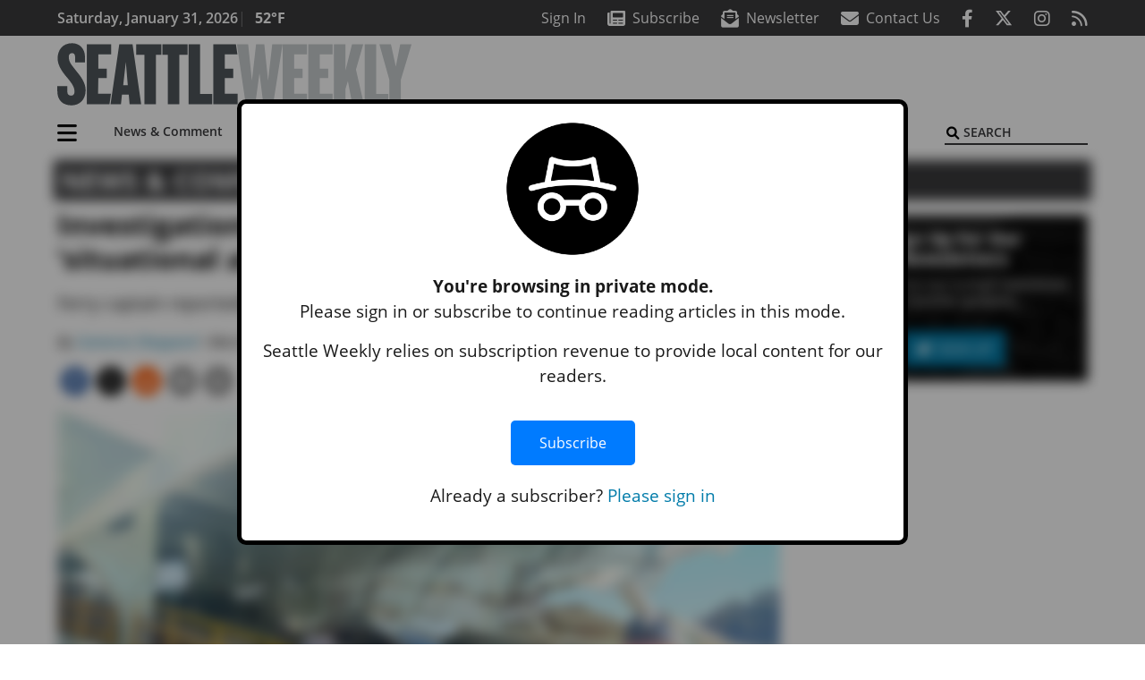

--- FILE ---
content_type: text/html; charset=utf-8
request_url: https://www.google.com/recaptcha/api2/aframe
body_size: 267
content:
<!DOCTYPE HTML><html><head><meta http-equiv="content-type" content="text/html; charset=UTF-8"></head><body><script nonce="jROoDvWWuijCXnaIN6r_dg">/** Anti-fraud and anti-abuse applications only. See google.com/recaptcha */ try{var clients={'sodar':'https://pagead2.googlesyndication.com/pagead/sodar?'};window.addEventListener("message",function(a){try{if(a.source===window.parent){var b=JSON.parse(a.data);var c=clients[b['id']];if(c){var d=document.createElement('img');d.src=c+b['params']+'&rc='+(localStorage.getItem("rc::a")?sessionStorage.getItem("rc::b"):"");window.document.body.appendChild(d);sessionStorage.setItem("rc::e",parseInt(sessionStorage.getItem("rc::e")||0)+1);localStorage.setItem("rc::h",'1769821006679');}}}catch(b){}});window.parent.postMessage("_grecaptcha_ready", "*");}catch(b){}</script></body></html>

--- FILE ---
content_type: application/javascript; charset=utf-8
request_url: https://fundingchoicesmessages.google.com/f/AGSKWxWSWuoYXWivush3Ne8NN0JRX5EJKEfMIgqLQUDWIT5C9j5ds3OxAXgjbDcXdlqlYn9ZkF3IpjPJa-1-WpsnwSxK8p5zGTWmlme6pisg5aTf22VnoUQ__I7uw-ZDCJoUhUKcO7UvNmD3ZnMfWhen96_Nyc_OpNJVCF-hXAdgQNCEY3kmVmugjnUUH32J/_/bnrimg./adv_flash._ads_index_/delivery/hb.php/728_90_
body_size: -1286
content:
window['c248f6f7-0805-440e-ab70-c93ca883072e'] = true;